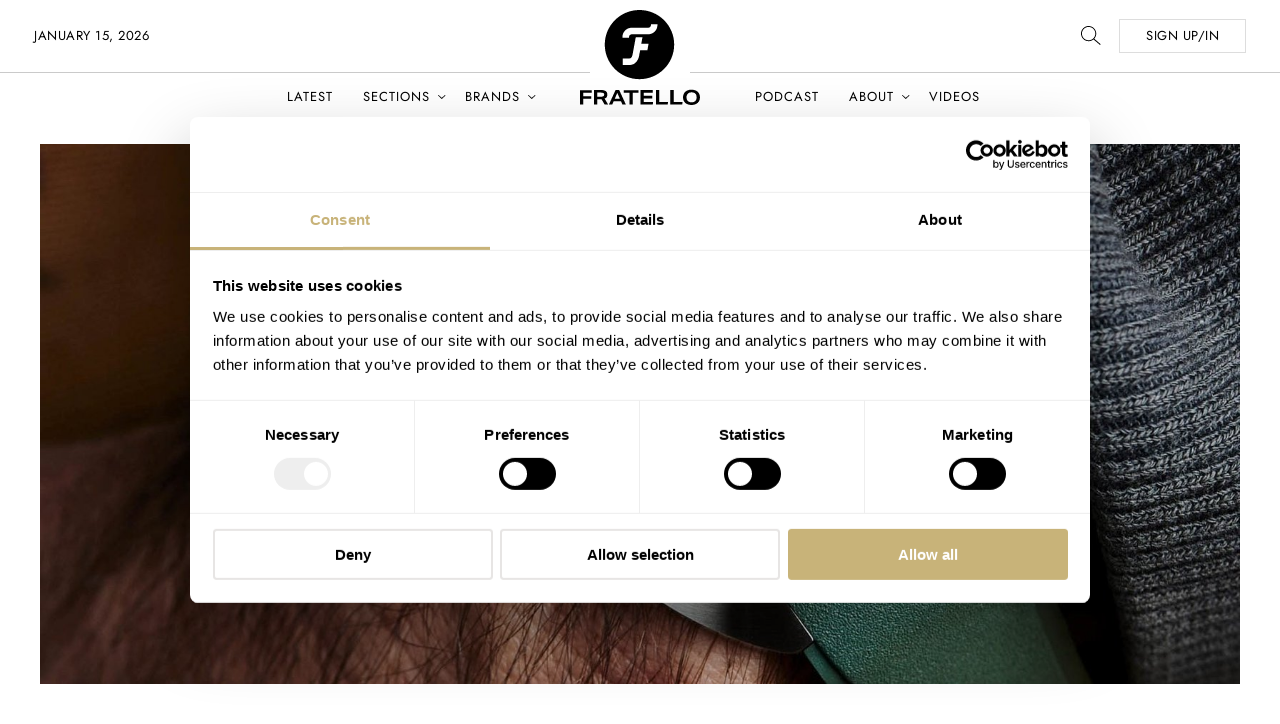

--- FILE ---
content_type: image/svg+xml
request_url: https://www.fratellowatches.com/wp-content/themes/fratellomag/assets/images/fw_hart.svg
body_size: 151
content:
<?xml version="1.0" encoding="UTF-8"?>
<svg width="24px" height="24px" viewBox="0 0 24 24" version="1.1" xmlns="http://www.w3.org/2000/svg" xmlns:xlink="http://www.w3.org/1999/xlink">
    <title>ic_favorite_border</title>
    <g id="Comment-box" stroke="none" stroke-width="1" fill="none" fill-rule="evenodd">
        <g id="COMMENTS-OVERVIEW" transform="translate(-627.000000, -547.000000)">
            <g id="Group-7-Copy" transform="translate(485.000000, 542.000000)">
                <g id="ic_favorite_border" transform="translate(142.000000, 5.000000)">
                    <g id="Icon-24px">
                        <polygon id="Shape" points="0 0 24 0 24 24 0 24"></polygon>
                        <path d="M16.5,3 C14.76,3 13.09,3.81 12,5.09 C10.91,3.81 9.24,3 7.5,3 C4.42,3 2,5.42 2,8.5 C2,12.28 5.4,15.36 10.55,20.04 L12,21.35 L13.45,20.03 C18.6,15.36 22,12.28 22,8.5 C22,5.42 19.58,3 16.5,3 L16.5,3 Z M12.1,18.55 L12,18.65 L11.9,18.55 C7.14,14.24 4,11.39 4,8.5 C4,6.5 5.5,5 7.5,5 C9.04,5 10.54,5.99 11.07,7.36 L12.94,7.36 C13.46,5.99 14.96,5 16.5,5 C18.5,5 20,6.5 20,8.5 C20,11.39 16.86,14.24 12.1,18.55 L12.1,18.55 Z" id="Shape" fill="#000000"></path>
                    </g>
                </g>
            </g>
        </g>
    </g>
</svg>